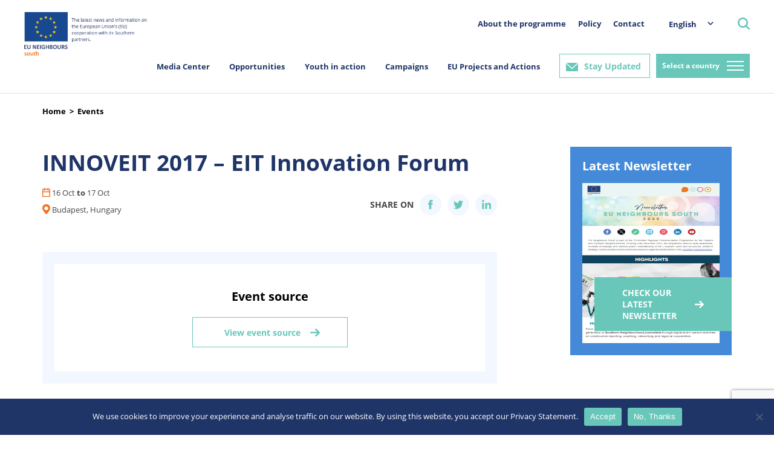

--- FILE ---
content_type: text/html; charset=utf-8
request_url: https://www.google.com/recaptcha/api2/anchor?ar=1&k=6LeboFokAAAAACFdO0vg916aqLE_WNzW7Tw_2qfq&co=aHR0cHM6Ly9zb3V0aC5ldW5laWdoYm91cnMuZXU6NDQz&hl=en&v=N67nZn4AqZkNcbeMu4prBgzg&size=invisible&anchor-ms=20000&execute-ms=30000&cb=iv5d538e778x
body_size: 48713
content:
<!DOCTYPE HTML><html dir="ltr" lang="en"><head><meta http-equiv="Content-Type" content="text/html; charset=UTF-8">
<meta http-equiv="X-UA-Compatible" content="IE=edge">
<title>reCAPTCHA</title>
<style type="text/css">
/* cyrillic-ext */
@font-face {
  font-family: 'Roboto';
  font-style: normal;
  font-weight: 400;
  font-stretch: 100%;
  src: url(//fonts.gstatic.com/s/roboto/v48/KFO7CnqEu92Fr1ME7kSn66aGLdTylUAMa3GUBHMdazTgWw.woff2) format('woff2');
  unicode-range: U+0460-052F, U+1C80-1C8A, U+20B4, U+2DE0-2DFF, U+A640-A69F, U+FE2E-FE2F;
}
/* cyrillic */
@font-face {
  font-family: 'Roboto';
  font-style: normal;
  font-weight: 400;
  font-stretch: 100%;
  src: url(//fonts.gstatic.com/s/roboto/v48/KFO7CnqEu92Fr1ME7kSn66aGLdTylUAMa3iUBHMdazTgWw.woff2) format('woff2');
  unicode-range: U+0301, U+0400-045F, U+0490-0491, U+04B0-04B1, U+2116;
}
/* greek-ext */
@font-face {
  font-family: 'Roboto';
  font-style: normal;
  font-weight: 400;
  font-stretch: 100%;
  src: url(//fonts.gstatic.com/s/roboto/v48/KFO7CnqEu92Fr1ME7kSn66aGLdTylUAMa3CUBHMdazTgWw.woff2) format('woff2');
  unicode-range: U+1F00-1FFF;
}
/* greek */
@font-face {
  font-family: 'Roboto';
  font-style: normal;
  font-weight: 400;
  font-stretch: 100%;
  src: url(//fonts.gstatic.com/s/roboto/v48/KFO7CnqEu92Fr1ME7kSn66aGLdTylUAMa3-UBHMdazTgWw.woff2) format('woff2');
  unicode-range: U+0370-0377, U+037A-037F, U+0384-038A, U+038C, U+038E-03A1, U+03A3-03FF;
}
/* math */
@font-face {
  font-family: 'Roboto';
  font-style: normal;
  font-weight: 400;
  font-stretch: 100%;
  src: url(//fonts.gstatic.com/s/roboto/v48/KFO7CnqEu92Fr1ME7kSn66aGLdTylUAMawCUBHMdazTgWw.woff2) format('woff2');
  unicode-range: U+0302-0303, U+0305, U+0307-0308, U+0310, U+0312, U+0315, U+031A, U+0326-0327, U+032C, U+032F-0330, U+0332-0333, U+0338, U+033A, U+0346, U+034D, U+0391-03A1, U+03A3-03A9, U+03B1-03C9, U+03D1, U+03D5-03D6, U+03F0-03F1, U+03F4-03F5, U+2016-2017, U+2034-2038, U+203C, U+2040, U+2043, U+2047, U+2050, U+2057, U+205F, U+2070-2071, U+2074-208E, U+2090-209C, U+20D0-20DC, U+20E1, U+20E5-20EF, U+2100-2112, U+2114-2115, U+2117-2121, U+2123-214F, U+2190, U+2192, U+2194-21AE, U+21B0-21E5, U+21F1-21F2, U+21F4-2211, U+2213-2214, U+2216-22FF, U+2308-230B, U+2310, U+2319, U+231C-2321, U+2336-237A, U+237C, U+2395, U+239B-23B7, U+23D0, U+23DC-23E1, U+2474-2475, U+25AF, U+25B3, U+25B7, U+25BD, U+25C1, U+25CA, U+25CC, U+25FB, U+266D-266F, U+27C0-27FF, U+2900-2AFF, U+2B0E-2B11, U+2B30-2B4C, U+2BFE, U+3030, U+FF5B, U+FF5D, U+1D400-1D7FF, U+1EE00-1EEFF;
}
/* symbols */
@font-face {
  font-family: 'Roboto';
  font-style: normal;
  font-weight: 400;
  font-stretch: 100%;
  src: url(//fonts.gstatic.com/s/roboto/v48/KFO7CnqEu92Fr1ME7kSn66aGLdTylUAMaxKUBHMdazTgWw.woff2) format('woff2');
  unicode-range: U+0001-000C, U+000E-001F, U+007F-009F, U+20DD-20E0, U+20E2-20E4, U+2150-218F, U+2190, U+2192, U+2194-2199, U+21AF, U+21E6-21F0, U+21F3, U+2218-2219, U+2299, U+22C4-22C6, U+2300-243F, U+2440-244A, U+2460-24FF, U+25A0-27BF, U+2800-28FF, U+2921-2922, U+2981, U+29BF, U+29EB, U+2B00-2BFF, U+4DC0-4DFF, U+FFF9-FFFB, U+10140-1018E, U+10190-1019C, U+101A0, U+101D0-101FD, U+102E0-102FB, U+10E60-10E7E, U+1D2C0-1D2D3, U+1D2E0-1D37F, U+1F000-1F0FF, U+1F100-1F1AD, U+1F1E6-1F1FF, U+1F30D-1F30F, U+1F315, U+1F31C, U+1F31E, U+1F320-1F32C, U+1F336, U+1F378, U+1F37D, U+1F382, U+1F393-1F39F, U+1F3A7-1F3A8, U+1F3AC-1F3AF, U+1F3C2, U+1F3C4-1F3C6, U+1F3CA-1F3CE, U+1F3D4-1F3E0, U+1F3ED, U+1F3F1-1F3F3, U+1F3F5-1F3F7, U+1F408, U+1F415, U+1F41F, U+1F426, U+1F43F, U+1F441-1F442, U+1F444, U+1F446-1F449, U+1F44C-1F44E, U+1F453, U+1F46A, U+1F47D, U+1F4A3, U+1F4B0, U+1F4B3, U+1F4B9, U+1F4BB, U+1F4BF, U+1F4C8-1F4CB, U+1F4D6, U+1F4DA, U+1F4DF, U+1F4E3-1F4E6, U+1F4EA-1F4ED, U+1F4F7, U+1F4F9-1F4FB, U+1F4FD-1F4FE, U+1F503, U+1F507-1F50B, U+1F50D, U+1F512-1F513, U+1F53E-1F54A, U+1F54F-1F5FA, U+1F610, U+1F650-1F67F, U+1F687, U+1F68D, U+1F691, U+1F694, U+1F698, U+1F6AD, U+1F6B2, U+1F6B9-1F6BA, U+1F6BC, U+1F6C6-1F6CF, U+1F6D3-1F6D7, U+1F6E0-1F6EA, U+1F6F0-1F6F3, U+1F6F7-1F6FC, U+1F700-1F7FF, U+1F800-1F80B, U+1F810-1F847, U+1F850-1F859, U+1F860-1F887, U+1F890-1F8AD, U+1F8B0-1F8BB, U+1F8C0-1F8C1, U+1F900-1F90B, U+1F93B, U+1F946, U+1F984, U+1F996, U+1F9E9, U+1FA00-1FA6F, U+1FA70-1FA7C, U+1FA80-1FA89, U+1FA8F-1FAC6, U+1FACE-1FADC, U+1FADF-1FAE9, U+1FAF0-1FAF8, U+1FB00-1FBFF;
}
/* vietnamese */
@font-face {
  font-family: 'Roboto';
  font-style: normal;
  font-weight: 400;
  font-stretch: 100%;
  src: url(//fonts.gstatic.com/s/roboto/v48/KFO7CnqEu92Fr1ME7kSn66aGLdTylUAMa3OUBHMdazTgWw.woff2) format('woff2');
  unicode-range: U+0102-0103, U+0110-0111, U+0128-0129, U+0168-0169, U+01A0-01A1, U+01AF-01B0, U+0300-0301, U+0303-0304, U+0308-0309, U+0323, U+0329, U+1EA0-1EF9, U+20AB;
}
/* latin-ext */
@font-face {
  font-family: 'Roboto';
  font-style: normal;
  font-weight: 400;
  font-stretch: 100%;
  src: url(//fonts.gstatic.com/s/roboto/v48/KFO7CnqEu92Fr1ME7kSn66aGLdTylUAMa3KUBHMdazTgWw.woff2) format('woff2');
  unicode-range: U+0100-02BA, U+02BD-02C5, U+02C7-02CC, U+02CE-02D7, U+02DD-02FF, U+0304, U+0308, U+0329, U+1D00-1DBF, U+1E00-1E9F, U+1EF2-1EFF, U+2020, U+20A0-20AB, U+20AD-20C0, U+2113, U+2C60-2C7F, U+A720-A7FF;
}
/* latin */
@font-face {
  font-family: 'Roboto';
  font-style: normal;
  font-weight: 400;
  font-stretch: 100%;
  src: url(//fonts.gstatic.com/s/roboto/v48/KFO7CnqEu92Fr1ME7kSn66aGLdTylUAMa3yUBHMdazQ.woff2) format('woff2');
  unicode-range: U+0000-00FF, U+0131, U+0152-0153, U+02BB-02BC, U+02C6, U+02DA, U+02DC, U+0304, U+0308, U+0329, U+2000-206F, U+20AC, U+2122, U+2191, U+2193, U+2212, U+2215, U+FEFF, U+FFFD;
}
/* cyrillic-ext */
@font-face {
  font-family: 'Roboto';
  font-style: normal;
  font-weight: 500;
  font-stretch: 100%;
  src: url(//fonts.gstatic.com/s/roboto/v48/KFO7CnqEu92Fr1ME7kSn66aGLdTylUAMa3GUBHMdazTgWw.woff2) format('woff2');
  unicode-range: U+0460-052F, U+1C80-1C8A, U+20B4, U+2DE0-2DFF, U+A640-A69F, U+FE2E-FE2F;
}
/* cyrillic */
@font-face {
  font-family: 'Roboto';
  font-style: normal;
  font-weight: 500;
  font-stretch: 100%;
  src: url(//fonts.gstatic.com/s/roboto/v48/KFO7CnqEu92Fr1ME7kSn66aGLdTylUAMa3iUBHMdazTgWw.woff2) format('woff2');
  unicode-range: U+0301, U+0400-045F, U+0490-0491, U+04B0-04B1, U+2116;
}
/* greek-ext */
@font-face {
  font-family: 'Roboto';
  font-style: normal;
  font-weight: 500;
  font-stretch: 100%;
  src: url(//fonts.gstatic.com/s/roboto/v48/KFO7CnqEu92Fr1ME7kSn66aGLdTylUAMa3CUBHMdazTgWw.woff2) format('woff2');
  unicode-range: U+1F00-1FFF;
}
/* greek */
@font-face {
  font-family: 'Roboto';
  font-style: normal;
  font-weight: 500;
  font-stretch: 100%;
  src: url(//fonts.gstatic.com/s/roboto/v48/KFO7CnqEu92Fr1ME7kSn66aGLdTylUAMa3-UBHMdazTgWw.woff2) format('woff2');
  unicode-range: U+0370-0377, U+037A-037F, U+0384-038A, U+038C, U+038E-03A1, U+03A3-03FF;
}
/* math */
@font-face {
  font-family: 'Roboto';
  font-style: normal;
  font-weight: 500;
  font-stretch: 100%;
  src: url(//fonts.gstatic.com/s/roboto/v48/KFO7CnqEu92Fr1ME7kSn66aGLdTylUAMawCUBHMdazTgWw.woff2) format('woff2');
  unicode-range: U+0302-0303, U+0305, U+0307-0308, U+0310, U+0312, U+0315, U+031A, U+0326-0327, U+032C, U+032F-0330, U+0332-0333, U+0338, U+033A, U+0346, U+034D, U+0391-03A1, U+03A3-03A9, U+03B1-03C9, U+03D1, U+03D5-03D6, U+03F0-03F1, U+03F4-03F5, U+2016-2017, U+2034-2038, U+203C, U+2040, U+2043, U+2047, U+2050, U+2057, U+205F, U+2070-2071, U+2074-208E, U+2090-209C, U+20D0-20DC, U+20E1, U+20E5-20EF, U+2100-2112, U+2114-2115, U+2117-2121, U+2123-214F, U+2190, U+2192, U+2194-21AE, U+21B0-21E5, U+21F1-21F2, U+21F4-2211, U+2213-2214, U+2216-22FF, U+2308-230B, U+2310, U+2319, U+231C-2321, U+2336-237A, U+237C, U+2395, U+239B-23B7, U+23D0, U+23DC-23E1, U+2474-2475, U+25AF, U+25B3, U+25B7, U+25BD, U+25C1, U+25CA, U+25CC, U+25FB, U+266D-266F, U+27C0-27FF, U+2900-2AFF, U+2B0E-2B11, U+2B30-2B4C, U+2BFE, U+3030, U+FF5B, U+FF5D, U+1D400-1D7FF, U+1EE00-1EEFF;
}
/* symbols */
@font-face {
  font-family: 'Roboto';
  font-style: normal;
  font-weight: 500;
  font-stretch: 100%;
  src: url(//fonts.gstatic.com/s/roboto/v48/KFO7CnqEu92Fr1ME7kSn66aGLdTylUAMaxKUBHMdazTgWw.woff2) format('woff2');
  unicode-range: U+0001-000C, U+000E-001F, U+007F-009F, U+20DD-20E0, U+20E2-20E4, U+2150-218F, U+2190, U+2192, U+2194-2199, U+21AF, U+21E6-21F0, U+21F3, U+2218-2219, U+2299, U+22C4-22C6, U+2300-243F, U+2440-244A, U+2460-24FF, U+25A0-27BF, U+2800-28FF, U+2921-2922, U+2981, U+29BF, U+29EB, U+2B00-2BFF, U+4DC0-4DFF, U+FFF9-FFFB, U+10140-1018E, U+10190-1019C, U+101A0, U+101D0-101FD, U+102E0-102FB, U+10E60-10E7E, U+1D2C0-1D2D3, U+1D2E0-1D37F, U+1F000-1F0FF, U+1F100-1F1AD, U+1F1E6-1F1FF, U+1F30D-1F30F, U+1F315, U+1F31C, U+1F31E, U+1F320-1F32C, U+1F336, U+1F378, U+1F37D, U+1F382, U+1F393-1F39F, U+1F3A7-1F3A8, U+1F3AC-1F3AF, U+1F3C2, U+1F3C4-1F3C6, U+1F3CA-1F3CE, U+1F3D4-1F3E0, U+1F3ED, U+1F3F1-1F3F3, U+1F3F5-1F3F7, U+1F408, U+1F415, U+1F41F, U+1F426, U+1F43F, U+1F441-1F442, U+1F444, U+1F446-1F449, U+1F44C-1F44E, U+1F453, U+1F46A, U+1F47D, U+1F4A3, U+1F4B0, U+1F4B3, U+1F4B9, U+1F4BB, U+1F4BF, U+1F4C8-1F4CB, U+1F4D6, U+1F4DA, U+1F4DF, U+1F4E3-1F4E6, U+1F4EA-1F4ED, U+1F4F7, U+1F4F9-1F4FB, U+1F4FD-1F4FE, U+1F503, U+1F507-1F50B, U+1F50D, U+1F512-1F513, U+1F53E-1F54A, U+1F54F-1F5FA, U+1F610, U+1F650-1F67F, U+1F687, U+1F68D, U+1F691, U+1F694, U+1F698, U+1F6AD, U+1F6B2, U+1F6B9-1F6BA, U+1F6BC, U+1F6C6-1F6CF, U+1F6D3-1F6D7, U+1F6E0-1F6EA, U+1F6F0-1F6F3, U+1F6F7-1F6FC, U+1F700-1F7FF, U+1F800-1F80B, U+1F810-1F847, U+1F850-1F859, U+1F860-1F887, U+1F890-1F8AD, U+1F8B0-1F8BB, U+1F8C0-1F8C1, U+1F900-1F90B, U+1F93B, U+1F946, U+1F984, U+1F996, U+1F9E9, U+1FA00-1FA6F, U+1FA70-1FA7C, U+1FA80-1FA89, U+1FA8F-1FAC6, U+1FACE-1FADC, U+1FADF-1FAE9, U+1FAF0-1FAF8, U+1FB00-1FBFF;
}
/* vietnamese */
@font-face {
  font-family: 'Roboto';
  font-style: normal;
  font-weight: 500;
  font-stretch: 100%;
  src: url(//fonts.gstatic.com/s/roboto/v48/KFO7CnqEu92Fr1ME7kSn66aGLdTylUAMa3OUBHMdazTgWw.woff2) format('woff2');
  unicode-range: U+0102-0103, U+0110-0111, U+0128-0129, U+0168-0169, U+01A0-01A1, U+01AF-01B0, U+0300-0301, U+0303-0304, U+0308-0309, U+0323, U+0329, U+1EA0-1EF9, U+20AB;
}
/* latin-ext */
@font-face {
  font-family: 'Roboto';
  font-style: normal;
  font-weight: 500;
  font-stretch: 100%;
  src: url(//fonts.gstatic.com/s/roboto/v48/KFO7CnqEu92Fr1ME7kSn66aGLdTylUAMa3KUBHMdazTgWw.woff2) format('woff2');
  unicode-range: U+0100-02BA, U+02BD-02C5, U+02C7-02CC, U+02CE-02D7, U+02DD-02FF, U+0304, U+0308, U+0329, U+1D00-1DBF, U+1E00-1E9F, U+1EF2-1EFF, U+2020, U+20A0-20AB, U+20AD-20C0, U+2113, U+2C60-2C7F, U+A720-A7FF;
}
/* latin */
@font-face {
  font-family: 'Roboto';
  font-style: normal;
  font-weight: 500;
  font-stretch: 100%;
  src: url(//fonts.gstatic.com/s/roboto/v48/KFO7CnqEu92Fr1ME7kSn66aGLdTylUAMa3yUBHMdazQ.woff2) format('woff2');
  unicode-range: U+0000-00FF, U+0131, U+0152-0153, U+02BB-02BC, U+02C6, U+02DA, U+02DC, U+0304, U+0308, U+0329, U+2000-206F, U+20AC, U+2122, U+2191, U+2193, U+2212, U+2215, U+FEFF, U+FFFD;
}
/* cyrillic-ext */
@font-face {
  font-family: 'Roboto';
  font-style: normal;
  font-weight: 900;
  font-stretch: 100%;
  src: url(//fonts.gstatic.com/s/roboto/v48/KFO7CnqEu92Fr1ME7kSn66aGLdTylUAMa3GUBHMdazTgWw.woff2) format('woff2');
  unicode-range: U+0460-052F, U+1C80-1C8A, U+20B4, U+2DE0-2DFF, U+A640-A69F, U+FE2E-FE2F;
}
/* cyrillic */
@font-face {
  font-family: 'Roboto';
  font-style: normal;
  font-weight: 900;
  font-stretch: 100%;
  src: url(//fonts.gstatic.com/s/roboto/v48/KFO7CnqEu92Fr1ME7kSn66aGLdTylUAMa3iUBHMdazTgWw.woff2) format('woff2');
  unicode-range: U+0301, U+0400-045F, U+0490-0491, U+04B0-04B1, U+2116;
}
/* greek-ext */
@font-face {
  font-family: 'Roboto';
  font-style: normal;
  font-weight: 900;
  font-stretch: 100%;
  src: url(//fonts.gstatic.com/s/roboto/v48/KFO7CnqEu92Fr1ME7kSn66aGLdTylUAMa3CUBHMdazTgWw.woff2) format('woff2');
  unicode-range: U+1F00-1FFF;
}
/* greek */
@font-face {
  font-family: 'Roboto';
  font-style: normal;
  font-weight: 900;
  font-stretch: 100%;
  src: url(//fonts.gstatic.com/s/roboto/v48/KFO7CnqEu92Fr1ME7kSn66aGLdTylUAMa3-UBHMdazTgWw.woff2) format('woff2');
  unicode-range: U+0370-0377, U+037A-037F, U+0384-038A, U+038C, U+038E-03A1, U+03A3-03FF;
}
/* math */
@font-face {
  font-family: 'Roboto';
  font-style: normal;
  font-weight: 900;
  font-stretch: 100%;
  src: url(//fonts.gstatic.com/s/roboto/v48/KFO7CnqEu92Fr1ME7kSn66aGLdTylUAMawCUBHMdazTgWw.woff2) format('woff2');
  unicode-range: U+0302-0303, U+0305, U+0307-0308, U+0310, U+0312, U+0315, U+031A, U+0326-0327, U+032C, U+032F-0330, U+0332-0333, U+0338, U+033A, U+0346, U+034D, U+0391-03A1, U+03A3-03A9, U+03B1-03C9, U+03D1, U+03D5-03D6, U+03F0-03F1, U+03F4-03F5, U+2016-2017, U+2034-2038, U+203C, U+2040, U+2043, U+2047, U+2050, U+2057, U+205F, U+2070-2071, U+2074-208E, U+2090-209C, U+20D0-20DC, U+20E1, U+20E5-20EF, U+2100-2112, U+2114-2115, U+2117-2121, U+2123-214F, U+2190, U+2192, U+2194-21AE, U+21B0-21E5, U+21F1-21F2, U+21F4-2211, U+2213-2214, U+2216-22FF, U+2308-230B, U+2310, U+2319, U+231C-2321, U+2336-237A, U+237C, U+2395, U+239B-23B7, U+23D0, U+23DC-23E1, U+2474-2475, U+25AF, U+25B3, U+25B7, U+25BD, U+25C1, U+25CA, U+25CC, U+25FB, U+266D-266F, U+27C0-27FF, U+2900-2AFF, U+2B0E-2B11, U+2B30-2B4C, U+2BFE, U+3030, U+FF5B, U+FF5D, U+1D400-1D7FF, U+1EE00-1EEFF;
}
/* symbols */
@font-face {
  font-family: 'Roboto';
  font-style: normal;
  font-weight: 900;
  font-stretch: 100%;
  src: url(//fonts.gstatic.com/s/roboto/v48/KFO7CnqEu92Fr1ME7kSn66aGLdTylUAMaxKUBHMdazTgWw.woff2) format('woff2');
  unicode-range: U+0001-000C, U+000E-001F, U+007F-009F, U+20DD-20E0, U+20E2-20E4, U+2150-218F, U+2190, U+2192, U+2194-2199, U+21AF, U+21E6-21F0, U+21F3, U+2218-2219, U+2299, U+22C4-22C6, U+2300-243F, U+2440-244A, U+2460-24FF, U+25A0-27BF, U+2800-28FF, U+2921-2922, U+2981, U+29BF, U+29EB, U+2B00-2BFF, U+4DC0-4DFF, U+FFF9-FFFB, U+10140-1018E, U+10190-1019C, U+101A0, U+101D0-101FD, U+102E0-102FB, U+10E60-10E7E, U+1D2C0-1D2D3, U+1D2E0-1D37F, U+1F000-1F0FF, U+1F100-1F1AD, U+1F1E6-1F1FF, U+1F30D-1F30F, U+1F315, U+1F31C, U+1F31E, U+1F320-1F32C, U+1F336, U+1F378, U+1F37D, U+1F382, U+1F393-1F39F, U+1F3A7-1F3A8, U+1F3AC-1F3AF, U+1F3C2, U+1F3C4-1F3C6, U+1F3CA-1F3CE, U+1F3D4-1F3E0, U+1F3ED, U+1F3F1-1F3F3, U+1F3F5-1F3F7, U+1F408, U+1F415, U+1F41F, U+1F426, U+1F43F, U+1F441-1F442, U+1F444, U+1F446-1F449, U+1F44C-1F44E, U+1F453, U+1F46A, U+1F47D, U+1F4A3, U+1F4B0, U+1F4B3, U+1F4B9, U+1F4BB, U+1F4BF, U+1F4C8-1F4CB, U+1F4D6, U+1F4DA, U+1F4DF, U+1F4E3-1F4E6, U+1F4EA-1F4ED, U+1F4F7, U+1F4F9-1F4FB, U+1F4FD-1F4FE, U+1F503, U+1F507-1F50B, U+1F50D, U+1F512-1F513, U+1F53E-1F54A, U+1F54F-1F5FA, U+1F610, U+1F650-1F67F, U+1F687, U+1F68D, U+1F691, U+1F694, U+1F698, U+1F6AD, U+1F6B2, U+1F6B9-1F6BA, U+1F6BC, U+1F6C6-1F6CF, U+1F6D3-1F6D7, U+1F6E0-1F6EA, U+1F6F0-1F6F3, U+1F6F7-1F6FC, U+1F700-1F7FF, U+1F800-1F80B, U+1F810-1F847, U+1F850-1F859, U+1F860-1F887, U+1F890-1F8AD, U+1F8B0-1F8BB, U+1F8C0-1F8C1, U+1F900-1F90B, U+1F93B, U+1F946, U+1F984, U+1F996, U+1F9E9, U+1FA00-1FA6F, U+1FA70-1FA7C, U+1FA80-1FA89, U+1FA8F-1FAC6, U+1FACE-1FADC, U+1FADF-1FAE9, U+1FAF0-1FAF8, U+1FB00-1FBFF;
}
/* vietnamese */
@font-face {
  font-family: 'Roboto';
  font-style: normal;
  font-weight: 900;
  font-stretch: 100%;
  src: url(//fonts.gstatic.com/s/roboto/v48/KFO7CnqEu92Fr1ME7kSn66aGLdTylUAMa3OUBHMdazTgWw.woff2) format('woff2');
  unicode-range: U+0102-0103, U+0110-0111, U+0128-0129, U+0168-0169, U+01A0-01A1, U+01AF-01B0, U+0300-0301, U+0303-0304, U+0308-0309, U+0323, U+0329, U+1EA0-1EF9, U+20AB;
}
/* latin-ext */
@font-face {
  font-family: 'Roboto';
  font-style: normal;
  font-weight: 900;
  font-stretch: 100%;
  src: url(//fonts.gstatic.com/s/roboto/v48/KFO7CnqEu92Fr1ME7kSn66aGLdTylUAMa3KUBHMdazTgWw.woff2) format('woff2');
  unicode-range: U+0100-02BA, U+02BD-02C5, U+02C7-02CC, U+02CE-02D7, U+02DD-02FF, U+0304, U+0308, U+0329, U+1D00-1DBF, U+1E00-1E9F, U+1EF2-1EFF, U+2020, U+20A0-20AB, U+20AD-20C0, U+2113, U+2C60-2C7F, U+A720-A7FF;
}
/* latin */
@font-face {
  font-family: 'Roboto';
  font-style: normal;
  font-weight: 900;
  font-stretch: 100%;
  src: url(//fonts.gstatic.com/s/roboto/v48/KFO7CnqEu92Fr1ME7kSn66aGLdTylUAMa3yUBHMdazQ.woff2) format('woff2');
  unicode-range: U+0000-00FF, U+0131, U+0152-0153, U+02BB-02BC, U+02C6, U+02DA, U+02DC, U+0304, U+0308, U+0329, U+2000-206F, U+20AC, U+2122, U+2191, U+2193, U+2212, U+2215, U+FEFF, U+FFFD;
}

</style>
<link rel="stylesheet" type="text/css" href="https://www.gstatic.com/recaptcha/releases/N67nZn4AqZkNcbeMu4prBgzg/styles__ltr.css">
<script nonce="Z3vXw4e8W1Y0MLTdUSFrZg" type="text/javascript">window['__recaptcha_api'] = 'https://www.google.com/recaptcha/api2/';</script>
<script type="text/javascript" src="https://www.gstatic.com/recaptcha/releases/N67nZn4AqZkNcbeMu4prBgzg/recaptcha__en.js" nonce="Z3vXw4e8W1Y0MLTdUSFrZg">
      
    </script></head>
<body><div id="rc-anchor-alert" class="rc-anchor-alert"></div>
<input type="hidden" id="recaptcha-token" value="[base64]">
<script type="text/javascript" nonce="Z3vXw4e8W1Y0MLTdUSFrZg">
      recaptcha.anchor.Main.init("[\x22ainput\x22,[\x22bgdata\x22,\x22\x22,\[base64]/[base64]/[base64]/ZyhXLGgpOnEoW04sMjEsbF0sVywwKSxoKSxmYWxzZSxmYWxzZSl9Y2F0Y2goayl7RygzNTgsVyk/[base64]/[base64]/[base64]/[base64]/[base64]/[base64]/[base64]/bmV3IEJbT10oRFswXSk6dz09Mj9uZXcgQltPXShEWzBdLERbMV0pOnc9PTM/bmV3IEJbT10oRFswXSxEWzFdLERbMl0pOnc9PTQ/[base64]/[base64]/[base64]/[base64]/[base64]\\u003d\x22,\[base64]\\u003d\\u003d\x22,\x22w6M1VkzCucKawrTClcOxwo4ZJsOnw6bDqXkAwq/DpsOmwpzDmkgaAcKMwooCNwVJBcOWw7vDjsKGwr16ViJNw6EFw4XCrgHCnRFZVcOzw6PCgDLCjsKbb8OkfcO9woRcwq5vLAUew5DCvUHCrMOQFcOVw7Vww7tJCcOCwqpuwqTDmhV2LhY/fnZIw4JVYsK+w7B7w6nDrsOWw6oJw5TDnmTClsKOwrTDsSTDmCMXw6skJlHDsUxxw7nDtkPCuQHCqMOPwqXCh8KMAMK/wohVwpYRd2V7cWNaw4Fiw7PDilfDrcOhwpbCsMKGwqDDiMKVU0dCGxsaNUhdOX3DlMKqwr0Rw41dPsKna8O2w7PCr8OwIcOHwq/CgUseBcOIKVXCkVAew7jDuwjCiXctQsOGw4sSw7/Cq3d9OznDosK2w4cqHsKCw7TDhcO5SMOowossYRnCk3LDmRJQw6DCslVzT8KdFnLDjR9Lw5lRasKzAMKAKcKBVG4cwr4Owo1vw6Urw6B1w5HDhic5e1YrIsKrw4FMKsOwwq/DmcOgHcK6w6TDv3B9OcOyYMKwUWDCgR16wpRNw5DCr3pfbDVSw4LCilQ8wr5/DcOfKcOuGzgBDj56wrTCmX5nwr3ChGPCq2XDmcK4TXnCi3tGE8O3w79uw54IOsOhH0MGVsO7UcKWw7xfw6khJgRsdcOlw6vChsO/P8KXBTHCusKzLsKSwo3DpsOQw5gIw5LDt8O4wrpCKx4hwr3DvMODXXzDhcOYXcOjwpk6QMOlbHdJbzzDhcKrW8KswpPCgMOabWHCkSnDmHfCtzJRUcOQB8ONwoLDn8O7wotAwrpMRkx+OMO1woMBGcOGVRPCi8KUWlLDmDwzRGhvAUzCsMKuwpo/BSzCh8KSc3zDuh/CkMKpw41lIsOcwrDCg8KDUcOTBVXDs8KSwoMEwrzCh8KNw5rDsnbCgl4jw70Vwo4fw7HCm8KRwpXDr8OZRsKeGsOsw7trwoDDrsKmwrRQw7zCrB1QIsKXLMOudVnCk8KSD3LCrcO6w5ckw51Tw5M4FMONdMKew64Ew4vCgVPDlMK3wpvCq8ORCzgRw4wQUsK/TsKPUMKJUMO6fxjCgwMVwpbDqMOZwrzCqWJ4R8KGaVg7VcObw75zwrpSK07DpRpDw6pXw7fCisKew78YE8OAwqrCs8OvJG7ClcK/[base64]/Dh8KKbHBvOScVwpd1MjRxCsK7wqBkUCluw48Mw5XDulPDpHlPwrxnRwLCn8KFwpkZKMOZwr8DwpbDiHfCkzxkE17ClMOqI8OsBG3DgGvDngsew5nCoWZDBcKnwr1DfDzDqMOGw57DpcOKw7DCnMOMZcO1OsKFe8K4R8ONwrJ/QMKKLy0Ww6zDuyXDgMKhc8Ojw4AmVMOQacOcw5lHw500wp/Cs8KFfXrCuCDCpx0+wpzComPChsOXU8Oqwp49SMKSJAZpw4oiTMKdGg0YelxzwoXCh8KWw5HDtUYAcsKwwopLFGTDvS4jCsKfRsKmwpBewptpw4d5wpHDhMK/IcOxf8KRwqrDnEbChz5jwpfCjsKQLcO6GcORZcOtU8OUBsKeWMOyAi5SUsOGHwVNOk0wwos/MMKGw5/Ch8K/w4HClWDDn2/DgMKpR8Oba2VXw5QaFTkpGMKqw4xWFcOiw7HDrsOSOAV8Q8KQwpjDoFUuw5rDgyLCk3B5w6dLOng7w6HDmTZZfmDDrhdDw7TDtizDklFQwq9gJ8KKw6LDvSbCkMONw7Q7w6/CsQwZw5NCe8OKI8KSfMKCBXjDhFQBEXYGQsODCiNuwqvCr2XDmMKdw7bCpMKBWj0Lw5ECw49Wf2Apw4jDjirCjsKnM0zClhzCklnCtsKBGksFCWpZwqfDhsOwZMKdwo/DisKaNMKqeMOfaDLCrMKJHAvCpMOoFV11wrc/[base64]/Cvg02dcOTwplRb8KXwo8tfkl8w60/woQ3wpbDm8KKw57DvUlSw7Jdw4TDvgsdXcO1wqlVZMKZF2TCnj7DhGoYXsKBa0HCtydCJsKfPcKtw43CjxrDjkArwpQiwqx8w49Hw47DisOGw4HDlcKTczHDoQwQXXhhATQXwrBqwqMXwrtzw7lUHgjCkA7Cv8KBwqElw49Xw6XCvmAxw6bCpQfDhcK8w7nCkn/DjyjChcOyMARBAMOpw5pVwqfCk8OGwr0Lw7xmw4EnbsO/wpXDnsKqL1bCpcOFwpBow6bDuT4iw7TDucKHDnEVZDnCmBZcZsO2dWzDkMKfworCpgPCvcOgw5DCp8K+wrQCTsKhTcKgLcOswojDmm5EwrRZwr/CqUk3LMKLM8KSIjfCuEASOcKewr3DicO7DDYBI0PCiVrCoHjCn0k5O8OkVcO6WUrCjFHDjxrDp1DDvcOBc8OfwozCvcOcwqtxYwHDkMOGF8OywrzCpsO1GsKcRSR1TlLCocORT8KsN3Q8wq9kw7nDqGk/wo/[base64]/CusKQw4bDl8Kowqc5DxXCkRUzOB3CrMKxOl7Cm0rCr8OCwrTCsGUWWxVQw4DDgXrCtBZkd3tWw5jCtDlpVnpDM8KFcMOvFwTDnMKmZcOlw7ELTUZBwozCgcO1IsK5BANNMMOcw67CjzTCg1J/[base64]/DlcKBwpxSeFh9wr3DoGDDtg4udMKew61owq1FbsKQXsK6wrHDiVJnLGMNDmjDngPCoEjCn8KewpzCh8ONRsOtK34XwqXCmRR1KMK8w4LDlW4uLxjCpxZiwotIJMKNJQnDmcO4LcK+Nzt9MFcWJsOxAhDClcO6w4sXE3Qgw4/DuRNcwoHCt8OkQmVJXEdSwpB1wrDCjMKew4LCrATDpMOhEsONwr3CrgnDn1rDhxpsTsO3aS3DmsK4TsOFwpJ3wqHCiyTDiMKTwp1nw6FPwqDCgXtLSMK9P04nwrQPw7wewr/DqVQkdsOCw4dMwqjDgMO2w5jClHAmAW/DtMKLwoEhw6nCriF4esO9A8KAwoZYw4tfPVDDp8OiwrPDgD1Ew5nCn0wqw4vDtHIhwqrDpUxUwpJtDW/[base64]/ezDDhDnDjcKuesK/w4bCj8K9TA/CnsKwWBLDscKIDhELKsKNSMO6wo3DuATDgMKVw7vDl8O8wonDsVdLKlMCwoogZhzDosKZw4Qbw5Ulw448wpDDq8K5CHEgwqRRw6jCqiLDpsKAK8KtJsO/wqHDmMKqNwMwwpEeGXgBUsOUw53CnxbCjMK2w7MgVcKtDzYRw63DkFjDijDChGTCoMK7wr5VU8OCwojCv8Kza8Kuwp1Cw47CkH/DucOqX8KpwpACwrdveWUWwrjCp8OZZk5swqRLw5HCunZlw54mMBEcw7Qsw7XDvMOfI2QWbTbDm8O/wqVxZMKkwoLDvcOXHMOgY8KULcOrDxbCl8OowqTDo8OedA0wSwzCty1/[base64]/[base64]/[base64]/T8Ouw6Igwr8WIcK0w5/[base64]/[base64]/DQvDrsOKwroka8KbwpDDl8OgwoHCmMOgwpDDlmrCo0PDqMOgT1/Cq8OeaxzDpMOPwq/[base64]/Cj1/DsMKdT8Kuw4l1wrJgw6nChAItw6rDjAXCm8ONw6Zva3dLwpHDv1tywptIY8O8w6HCnmlGw4LDr8KOPMOwByHCpy7DtHIuwokvwqgdW8KGVW5aw7/[base64]/ClE9Bw5DDo2NrwpLCiT3DvlXCkcKSAsKpJcK8ZcKHw6I0wpnDk1HCscOxw6JTw4EENhYFwqtEJlR3w74gwpIRwq8gw5/Ck8OydMOZwpLDuMKwLcOkB2V5IsKUCTvDsXbDhhnCgcOLIMOGCcOZwrlPwrHDtUXCoMOzwpnDpMOhYxphwow+wq3DmsKlw6ABMUglH8KlRhLCtcOUQFDDosKFScK7S3/[base64]/CtsKqYmbDrcOEwpENw5bDnsKyw4JRZi4Vw6fCoy16w4hrUjw3w5nCpcKGw4DDpcKNwqAXw4HCqWwUw6HCisKQTsOXw7ROZsOGCg/[base64]/AB4mwo3CpzDDm1rCn8OxwoPCnWREwqVAwpDCucO7HcKneMOTVV5LHCMAL8KEwrk2w48oY2MfSMOyDXFQAR3CpxthTcOkCBY/QsKCN3XCuVLCoH4lw6RKw7jCo8Ohw79twq/DjR5JCj9mw4zCoMOWw4fDu2bDlRrDusOWwoV9wrvCojpDwoPCiCHDq8O5w4fDgx9bw4Qaw7x+w4bCgnXDsCzDs2rDs8OYNy7CtMKSwqnDsgYywrAXfMKyw41vfMKEVsOPwr7ChcOSFzzDjcKMw6tOwrROwoTCkGhjW33DkMO6w5/CsC9HccKTwpPCncKTSzHDnsONwqBPDcO+woQQLMKswooRFsKCCkDCpMKyDMO/R27Dq05gwq8LQmLCmsKHwonDkcO6wpLDjcOBeE8twqDDl8KuwrsbTH/DlMOORUnDocO6VU3DhcO+w7ILJsOtV8KXwr8NbF3DqcKDw6XDnj3Ct8OAwonCvS/[base64]/CsKOwqZBUMO0wr7CpwPChcKgM8OJK8KMUMK/CsK+wpgNw6Fbw61Kwr0MwosuKibDn1nDkHh/w7R+w4sGeXzCscKJwoLDvcO0DWfCuh3DrcKewqfCrQ1Iw7TDp8KbNMKOTsKAwrPDq3ZKwqLCjjLDncKTwrTCksO9CsKSeClww4fDnlFMwptTwo1KMWBkcXzDgsOBwqpJRRgJw6/CgCXDhCTDqTgCMm1qNQs3wqJBw6XCjcKDwq/Cv8KwY8O7w6c9woVFwqITwo/CksOJwo7DnsK8McKbCj4jFUQKU8OWw6Vjw6YgwqMgwqbCkDQ8P1pETMOYI8KzDg/CicO2Oj1jw5DCpsKTwqTDhm7DhnHCh8OJwonCpsK5w6oqwo/Du8KIw4vCrCd4L8OAwo7DssO8w69uWsKvw67DgcOfwow7EcOjBADCiF8nwoLDp8OROWDDqi1Aw6pceyAcZGfCicOcQS4Mw7k2wpM7MxtSZVNpw63DhsK5wpVawqAcKkwhccK9IxhSHsKIwpvCk8KJGMOxO8Oaw5/CpsKTCsOuMMKAw60+wpo+wo7ChsKKw7gdwp1+wprDvcK7KcKnbcOFQHLDqMKQw6szJAbCscOCMHDDujTDgT3CvW4tLTXCpSjDiGpfCktrDcOgZMOLwohYOHLCrxUTIcKEXABbwqs1w6DDlcK2DMKzw6/CtcOew5Uhw65IY8OBGmXDjMKff8O5w7nCnDXCi8OKw6AlLsO5SRHDk8OffTtUEcKxw6LCly7DkMO/BGsKwqLDjk/[base64]/L8KkMU0QT8KTw7vDlMKxMsKkdyRew7nCmRQLw5/CrwLDu8KZw7gUAkTCqsKpScOcMcOgNsOMHjpjwo4Uw63Cvn/CmsOzE3XCscKXwoDDgMK4BsKCDgocPMKfw57DmjslX2ghwonDgMOKIcOIFHE/[base64]/CuQc0Si5Jwr7CncKLwoh/w6M8wrPCjQYTw5DDj8KpwqsNB2/Di8KtJktWE3DDhcKQw4gcwrBWKMKSSUjCjUslFsO/wqHDtFVAY0Uaw43DiTZ8w5oRworCuU/Dh1dHEcKbXmLCvsO2w6ofQjHDmiLCryxpwrzDvMKPbsOGw4h6w4LCrsO2AHgAMsOKwqzCnsKmbsOZRz3Di28nXsOdw5nCtgIaw6sBwrkGUlLDo8OERjHDs19wXcOAw4JESnTCsxPDrMK/w5zCmRfCiMOxw5xywoDCmxNBPi8nI3Yzw60hw4jDmRbCtx3Cqn1MwrU/[base64]/[base64]/DrsKww55HXwE2woA9HsOQH8KwDMKawqdrwrfDmsOjw7xyW8K7wr/DgSI+wqXDjsO2RcKQwqpoZcOOUMKcGMKoWcOQw5jDlg7DpsK+asK0WADCh1/DmVIYwrZ2w5/DqX3CpnbDrcK1eMObVD/DtMORHMKSY8OyNDPCncOywojDt1pWXcOCEcKhw5nDmT3DlcOmwqLCj8KfZcKYw4vCvsOqw7TDshhVR8KAWcOdKhc7ecOkQwTDkgrDhcKZTMKURMK9wrjCjcKgJzLCh8K/wrfDiAJFw6nCqxQVVsKOUTkcwovDoCXCosOxw6vCo8K5w5tiD8KYwrvCicKmPcOewo0Awp/[base64]/DmjUcw7gVKikDWsKuM8OMw7DCmMOnW3nDrcK4ccO/wpkQbcKrw6c2w5/DvSoGfcKLUyNlS8OdwqNkw6vCgAvCjXQCLXbDu8K5wodAwqHCuEHCrcKIwqpKwqR4BC7CsAxRwo3CsMKrO8KAw4c2w69/[base64]/G8OlRFHChAfCpC5sw5XCvsKpKsKmP3Rmwotlw7jCujM5UQZGDStSwpbCp8KrJcOswoLCuMKuCh8MAzN3FkbDnSfCksOGM1nDksO7GsKGEsO6woMmwqYNwpbDu28+AMODwqx0C8OSw6DDgMOZDMOgAibCkMKNdC3CusO8R8Ocw4TDsRvCm8KQw77ClV/CkQ3DuFPDlzd0wr8OwohnbcOvwqluBShUw77DkBLDscKWbsKOAkjCpcKPw43CoCMhwoYtd8OVw5I1woxxA8KCYsOUwq1CLkEMF8O1w7l/[base64]/DrhrCocOUwoXDtsOowpVLCRLChH9nw7HCl8O9wrEVwqQPw5XCoX3DuRbCs8K+eMO8wr1XQ0VUJsK/OMK3TD80ZkNEIMKSMcOvScKNw7ZZECZjwobCq8O9TsOnA8OswrzCm8KRw6PClGLDv3hYdMOQDsO6I8KiEMOJKcOYw7o0woUKwqbDlMO5Tw5gRsO9w6zCgnjDh1tfP8OsPjctVRDCnnhELkHDmn3DkcKKw4nCmH99wqbCq08jblY8fsKrwoQqw6l9w79AB1/CqxwLwptda2HCvBfDlDXDucOgw7zCvxFvH8OIwqXDpsOwXnU/UHBvwq54RcOHwoPCnH8lw5VZTS1JwqZ4wpzDnjQ4c2oKw7geL8OrQMKew5nDm8Kxw5Ynw4HCgAHCpMOYw5E0fMKBwrhTwrpYEk8Kw4wMUMOwHjDDtsK+HsOUQcOrfsOeOcOYcDzCm8K4CsO4w7EXFzEOw4jCun/Dv37CnMKRKWDCqmohwr17C8K0wpMGw4ttS8KSHMOlIDkfBi0Dw7M6w5zCiifDjkISw4jCmMOTMzw4UcOlwr3CgUMkw4MYfMOvw6bClsKKwpTCkWzCpUZoe28zX8OKIsK/[base64]/w4nCkSJUw74kwofCgEwPMsKiO8ODP2PDkH57WsOkwp9Xw4PCh3N/wpNMw6gIfMOqw4dWwq7CoMK1w6cbHG/Ct0vCgcOJRXLDosOjMFvCvsKBwpo/[base64]/CmQvDpFzCgjHDh2A9DxbCiFPCs1ZJdsKrwqYFwqAqwp57wrITw4d/YsKlLB7DmhNaK8KBwr4YUzUZwqR/a8KAw6xHw7TCg8OuwplOI8ObwoEzSMOfwo/CsMOfw4rClhk2wpjCpDgiA8KqKsK0TMKnw4pewpIyw4llUXTCiMOYAV3ClsKrFn9zw6rDtW8jVivCosOSw4gPwpIJDhZTT8OEw7LDsEbDhcOkQsKdQsK+L8Oof23CvsOtw53DjwAZw5rDv8KrwpLDhzJ9wr7DlsKDwqoUwpFAw6vDlho4C3/[base64]/Cg8K7HyRGG23DiljCpMKPwrrDjx4Nw55Ew57DoizDvsK8w7nCsUVAw7lVw4AHQ8KCwqrDgxvDrWYnZn54wrzCozTDlDjCmRBEwpLCmTLCuE4/w64Rw5DDoh7DocKIXsKlwq7DucOEw4YTEjFXw7I3N8Kvw6vCnWHCo8K6w6YXwr/CmcKFw4PCuBQawoHDkjtEPMOQBFxywqHDucOkw6rDiS5SfMOgLcO6w4JbY8O/G1x/wqECT8OAw5xcw7wew6rCqEQ3w7zDnMKnw6PCmMOvKx8TCcOoNgjDsHTDuTZOwqfCu8KIwqjDuxvDicK7IDDDpcKCwrjCvMKpRSPCsXXCunsawqPDusKfIcKGXMKaw6RywrjDh8OLwo8lw7nCocKnw5/[base64]/CqsOqJcKLIQ3DvQTCtDpXwodfSCPCmcOnw6QrYXbDgUDDucOyF3/DrMKYJhNzKcKbCANAwpnDkcOZZ0Mqw4JrdDtJw4UwWlHDmsKdwqcSZcO4w5vCjMOcVAXClcOuw4fDtRDDvsObw7c/w40+KHPCtMKXI8ODURrDssKSN0DCm8O4wpZdTwIqw4Q4CFVZWcOkwq1dw5vCtcKEw5V4VTHCo30Bw4p4w74Pwospw50Vw4XChMOdw5AqW8KKDGTDrMKRwq5iwqXDsHXChsOMwqAiG0pQw5fDl8KXwoFRBhJ0w7bCqVvCs8OweMKiw4/CrkFzwq18w7I/wqLCq8Kww5VddEzDqD3DrybCn8K/CcKXwoUpwr7DvMKRCFjCinPDmzDCsXrCt8K+AcOXdcK7KELDosKtw6jClMOZSsKhw7DDuMOmSsKMHcK7eMKWw4tFTsODI8Ojw6LCu8OCwqU9wrccw7w+woI6wq/[base64]/NBwbPcOZCMKIaD3CgA7Dq8KCZwlEw4xNw6tfwobDrcOweEIRfcK8w6PCtDTDmBvChMK9wofCmE9Tcyktwpx9wobCuWXDj0HCtFVRwq3CuXnDlFjCnFbDhcOIw6Uew4tUJ2nDhMKPwqwXw7sgD8Kyw5/Dp8Otwr3ClylUwqrCpcKuP8KDwp/DusOyw41rw5rCscKzw6AtwovCtMOIw71pw6fCim8dwo/Ck8KOw7Zww7ELw68mIsOoZjXDsXHDrMKhwrsYwpTCt8OLfWvCgcKWwrrCukx/FcKkw5Z4wrjCrsO7TsKyFzfCvizCuRnDlmAkRsOQdRXCuMKKwo5ywpQuYMKAwo3CqjfDqMOSIUXCrVo7CMK4LMKnOHrCsUXCsmPDtlJgYMKfwrHDhyZiSGxIChVgXm1zw4p+BAvDnVbCq8Kew7jCnCY8NV3DvzMhPW/ChcO+wrU+VsKiCicqwpphSFpHw4PDrMKaw6rCjxMqwqEpRx8Ew5lIw5nCpGFYw555E8Kbwq/[base64]/Dq07CsDtTw4zDtcKgS8O8w4LDiA/Cr8KdUsOYLWBJVsKLDA9WwoZowqAtw7Avw6EZw64XOcKhw7liw63Dh8OcwpQewoHDgXcudcK1UsOlBsKSwpnDvk8dEsOBP8KiBXbCnkPCqm3DrW4zW1DCimk+wovDlkXDtn0fR8OOw4nDscODwqHCqR9nXMOLHCwAw4Nmw7PDmyHCn8KCw74dw73Dp8OqUMO/OsK+ZsOlVMOzwqIbJMOzOnFjYcK6w5TDvcONwpHCicK2w6XCqMOmA0lGKmLCscORMjdpLhw/eQZdw5DCj8KQHw3CvcKQGEHCoXNZwrsfw7PClcKbw7hlCcO8w6A5egDDk8O5w6ldZzHDnXx/w5rCpcOrwq3CmxfDkV3Do8K3wpAUw4YOTj0Lw4jCkArCtMK3woBAw6vCosOvWsOGw7FQwoRtwrzDrjXDucOOLyrCl8KUwpHDj8OAd8O1w5dowoldd2RkbiV1MD7DjVREw5c4w5HDj8Kow6HDpsOkLMKzwrspbMK8dsK4w4zCgkg/OBbCgSfDhk7DtcKXw47DpsOHwq9hw4QjdBjDrCLCk3nCuxnDk8Ovw5VtEsKcwpdwNsOSLcOlX8OPwoDCr8K/w4QPwrZiw7DDvh1sw6AgwpjDlA1+d8OsZMOvw7bDk8OCBQ85wqjCmQNNfSNGPDfCrcK6XcK4RAwMQcOPdsKGwrLCj8O1w6XDhsKtRHfCgMOAQ8O1wr/DvsOZdV3DlXAsw4rClsKXbALCpMOAw5jDsnLCn8OcVsO3dsO2a8KSw6DCgMO/B8OBwoRgw7J7K8O2w68dwrcKeXtmwr4jw5HDv8O+woxfw57ChsOOwqNkw77DqU3DjMOTw47DvmgOQ8KFw7bDkAB/w4N9VcOOw7oCNsKGJgNMw55ITMO2Fggnw7pJw6h3wp1ybSVXHRnDoMOzQwPClCAaw6bDjsKgw7DDtkHDgmjChMK4w4Unw4PDgGAwA8O4w5R6w5nCjgvDjzbDjMKow4TCjw/CmMOJwprDvEjDkcOcw6zClsKgwpvCqG0OUcO8w7wow4PCpMOqamPCgMONdkbDoSPDqx40wpHDiT3DrVbDl8KrCV/CpsKBw55mXsKxETQdFCbDlHEcwoxTEBnDqU7DhMO0w60lwr5Lw6ZrPMOZwq5pHsKMwpwEUBY3w7rDoMOnB8OqTThkwoRSccOIwqhwPUt7w4HDhMOvw4MIT3/Cp8OiGMOaw4XChMKOw7rDsQbCqcK+R37DtVTCpjDDjSRXI8KLwoTCgRLCgX8HbSfDnD4Pw6fDj8OSP1gXw5F1woE1w7zDi8ORw7JDwpY0wrLDlMKLLMO3ecKdHsK3wqbCicO3wrkxH8KoAGt/w6rDtsKiRWJWP1ZddnI8w7LCplMOJl8PEFPDmhbDvAvCsHs7wrXDvCkgw4fCigPCv8Okw7oGWyQROMKaCWnDucOrwogRICLCq3gIw6zDssK7R8OZKjPDkw85wqQDwqJ5ccOBIcOrwrjDj8Obw4cnQxFZc1XDlxrDuQXDncOlw4M/UcKgwp3DgS00PlnDm3DDn8K8w6/[base64]/w6hkbsKWKjnDrcOzBMKrw6VAwpUTDFTDsMO8aMOhalLCk8O8w51sw5VXw4XCssO+wq4lS0IeesKFw5EJO8OFwpcpwr52wqUQK8O5YibCh8OGesOAQ8OSFEHCrMOvwofDjcOOXHQdw5rCqT1wIAnCrQrDqm5YwrXDpTXDlFULcSbDjVwgwo3ChcOHw7vDqHQbw5/[base64]/CoxpWDsKZCVsVworDocOvMsKgcMKDwolpwqrCmR4Yw7ZjV07DhEclw4M1M0DCqsOzRDJienbDr8O7HSDDhmbDqEUkASlAwqPCplDDk2YOwp3DmCJrwqMswphuJMOhw5J/Um3DqcKaw4AkABsQOcO2w6nDh2ILNyPDrRHCr8OiwqpRw6HDjSbDisOMB8OKwqjCgMOXw5Jaw4ICw7bDjMOewoNtwrtxwojCscOMI8OWZMKATAQLFMK6w6/Ct8OLacKAw7nCnQHDrcOTE13DqcO+NmJnwplfIcO/YsKIfsKJMMKvw7nDryhfw7Y6w6Ibw7Ylw5XDnsORwrDDvB/CjWDDi2ZQQcOBb8ObwoJow7HDnQbDlMO0SMOTw6opQxAaw6Abwrx8bMKEwoUbYRkSw5XCp1QOZcOlShnDnF5dwogWTHDDn8OXWcOow4HCvWdMw5/DsMKiKgfDvW8NwqI2QMODfsOGd1ZJHsK7woPDpMO0BF9VOkliwqzCphrCpXLDmMOraiwCMcKOAcOawrtpC8OSw4vClivDvg/CpSzCpWhawodEb0Z/[base64]/FSl+bRF+wo3CvcO2P3p1cinChsKTw5Vrw7TCiMOBf8O3QMO3wpfDiBEfaWTDrD4Mwp0xw5/DsMOJWTNnwrHCk1Fpw6XCrsO/TcKxc8KBBCl9w6nDlCvCkFfCnkJwWMK8w4tYZA8swrtNRgrCoggsWMKkwoDClhlDw6PCkD/ChcOtwpDDqG/DusKlEMKVw67DrAvDqcO8wqrCvnrDpD9+wpgFwpk3HgjCpsO3w5/Cp8O1UMOqAHLCs8OXZGYvw5QfHwzDkADDglwSEcOHalrDqlfCgMKEwo/[base64]/[base64]/DmMOrw5UIw4NHw4pacF4gH8O/[base64]/w6I0w4nDgRtOCg3CtMOmw5tZdsKgw7zDksK7w7PCgydswqdOfwY9aXUKw4VUwpdQw5VAG8KaEcOkwr7DhkhcB8OWw4XDjsOyO1xWw4XCtlDDr1DDhR/CuMOOYAhNHsOxS8Oqw55Cw7LCm33CvMOWw63CtMO/[base64]/CpsOIwrvDtMKAccK/[base64]/Ci8OmCyHDsA4DwqZFLXwEDcOqw61KOcKEw47Do2XDlELCrsKtw6bDh2hWwo7DkF9xGcKEw6/DoBHDmH5BwpHCtAI0wo/Ck8KTU8KRR8KDw7rCoAVTdizDpVhfwptnYBrCgD8Nw7zDl8KSP303wp4Yw6hew7RJw608FsKNQ8Otw70nw742bzXDhnElfsO4wqrCqW1awogMwrHDocOWKMKNKsOZWWgJwpw9wq7Cg8OdfsKEBjV1PMO+LRjDo2vDkUbDtMK0VMORwp40PsOJwozCtFY/w6jCrsO+UsO9w43DoFTCl0UCwpl6w6x7wq04wocWw7ktUMKKVMKrw4PDjcOfZMKTCTfDpyMVVMKwwpzDisOQwqN3S8OtQsOxwqDDvMKbQXpawq/Ci1TDkMODEcOFwovCph/[base64]/[base64]/ZsK7w5HDkMOew4XCnUXCmnFfdVHCvSMDw5I2w5LDuCjClMKOw7zDmhc5LMK5w57Dg8KKOsOZwqhEw6XCqsOHwq3DkcOwwrHCrcOZFiB4ZTA+wqx2MMO/PcKLQApHbThRw5zDq8OhwrhlwqjDqT8RwpALwpLCujPCpCROwq3DtyPCrsK5VAd/ZibClMKgL8O2wqQib8KnwqDCuRLClMKqA8OFQD/DiDoPwpTCpyrCtjgtMsKLwq/DqC/Cu8OKJsKYVi0DU8OKw78zQAbCgiLCs1p2J8OMNcOIwpnDhgDDq8ODXhvDizTDhmlgZcOFwqbCgQjCnSzCognDs2nDoz3CvTRdDjfCr8K/HsO7wqHCh8OhRQJNwrDCkMOvwqQ3cjQIKMOYwoFBdMO0w7Vhwq3DscKrHSUcw7/[base64]/KsKkwq7CtXMRwo1SJkjDslDDkw7CvMO4JU4Yw6XDqcOEwrPDpMOIwpQhwpQTw6EFw5xNwo0cwqDDj8KBwrJXwrJiMHDCjcKmwpcgwoF/w6NuG8OmNsKVw4bClMKSw500BAzDjsONw57CvGDDmsKMw7/ClsOrwq8lT8OobsKsccObWsKwwqAZP8OLUytQw53DiDkNw5xiw5PCjBzCiMOpbsOLBhXDgcKtw7jDiSx2wrYJND0Dw6JDQ8KYHsOPw5w4BxAjw554Cl3Ck2tyMsOSbyZtaMK/w7XDsQxLO8O+X8OcbMK5GBPDjg7DusOjwqHCnMKowoHDocO6V8KtwosvbMK9w5ENwr7CoSUewpZGw6zDkGjDigEzFcOoKMOMFQVqwpYjIsKHT8O/STkoLWjDm17Du07Ck0zDjcO6ScKLwovDmhEhwqgFbsOVB1LCqsKTw6p4XQh3w6xCwptydsOWw5YmFkTCijI0w5oywo8mVDwHw6/Ck8KRQGHCkXrCrMKEUsOiN8KxAFVAUsK7wpHCpMKhwq41Q8K8w7oSCi8AIS3DlcOPw7V8wqc2b8KpwrErVHRWPFrDhUwtw5PCh8K9wo3DmEJxwq5jZTzCiMOcPnMpw6jCn8KMSnt/azvDncO+w7IQw7DDnMKdAlELwrhnD8OdVsK9HVjDj3tMwqt6w53Dj8KGFcO4TDEIw7/CgXdOw4DCu8OjwpLDpDogWTLDlMOww7lDEVBqHcKTMidOw4JrwrgFAEjDhsOtK8OBwopLw7Biw6gzw7dawrIow5DDuXnDg34EFsO0WBI2XsKRIMK7F1LChBpfczBTGlkzI8K6w45hw5kCw4LDmsOnBMO4IMOYw47DmsOebk/DpsK5w4nDshsqwopgw7zCq8KSMsKzJsO7ChQgwolmSMOrPmsbwpTDnQTDtH5BwpBgPhTDkMKbN0U4GBHDu8OtwpcDF8Kyw4rCisO7w4XDkk0vfz7Ci8Kmwr3Cgm45wq/CvcOawp4aw7jDgcKzwqDDsMOvWzFtwp7Csn7CpVYswqbDmsKBwqY/ccKRw4VkfsKbwoM6bcOYwpzDtMOxfsOcQsOzw5DDmH/CvMK/[base64]/DvFILNMOYwrg+wo7DgRRPwpFEJMOWTsKzw6XCv8KfwprDpFcIwo0Mwr7DlcOyw4HDliTDnsK7M8OwwrzDvA5qfhBhTxrDlMKYwoNUwp0GwoFlb8KIecOxw5XCuynCiy43w55tCm/Dg8KCwoZCVmAqBsKXwq5LScKdRhJ7w5BCw55aJz3CrMO3w63Cj8O1HyZSw5HDn8Kgwq3CvAfDtHbCuy3CpMODw5MHw4cew7LDtU3CsW8mwpsfNTXDjsK6YAXDpsKlGiXCncOyQcKAcxrDncK+w5/[base64]/DqMO9wqbDm8O0w6rCnXBNYcK8wpcoWS0Lw77DlijDiMOxw6zDkcOeYsObwqTCj8KdwoDCsg5iwqYqf8OJwqFBwqxew7jDocO1Gg/CrV/CmzZ0woAKKcOjwr7DjsKZRcOcw73CkcKUw7BgHAnDt8KhwonCmMO8fh/DhERpwq7DijUiw7PCql/CulV3J1xbcMORJ2FIcWDDhFDCiMOWwq/CgcOYJEPCu0DCvR4CdXDCh8KMw7lDw7IBwrN2wqZZTx3CllbDjsOFHcO5d8K9dRIMwrXCh3kkw63Cs1jCi8OjScK7SFrCl8OTwo3CjcKKw64gwpLCv8Oqwo/Drld+wrhpL1HDg8KPw5HCkMKwdE0kGT4QwpV7ecKRwqtoOsKXwpbDn8Ogw6zCgsKlwoZ6w7jCqMKjw5dnwq8DwqvCgVZRT8KLThJhwqrDiMKVwql7w6YGw4rDnREdZsKwFsOYbXsgA3l3JXJiXgvCsyrDmAvCucKBwqovwp/CicOJXmsuUiZdwqdCI8O+wqXDi8O7wr8rQMKLw7ImIsOJwocLe8O8OTTCm8KlbDXCmcO0Okk/FsODw4lLdAVvFnzCn8K2X0AXHD/CnEFrw7zCoA5ZwofCggDCkX1Dw5TDksO8eBjCgMOHacKZw6YsacO4wptJw4NEwpHCpMO7woQkRBbDmcO4Jl43wq7CqihEOsOLECvDp20neAjDlMObdHzCh8O/[base64]/DhMO7NMKmw4rDkmPCm8ODCcO5wro2GizDmMONMMK5wqh4wotgw6ooMsOvbmh6wrYrw60gMsKTw5jDg0onf8OqVHlWwoDDisOFwoQHw6U4w7tsw67DqsKhRMO1E8O/[base64]/DhVgYJcOkwrTDv8OFw6sJPRwvQ8O/w4PDtBpRw4xdw7DDsg9XwqnDmkTCtsKFw7vClcOjw43CjsKfU8O8P8OtfMO+w6N1wrlWw7FSw5HCicOcwo0MWsKsSU/CnXnCigvCr8K1wqHCi0/Do8KXJD1cUAfCm2zDl8OqHcOlZHnCmMOjHXIsT8O1ZlvCqsKXCMOww4N6TGAww6rDqcKuwp3DvTMwwpjCtsKGNcKlBcOrUSbDnk9zQTjDolfCtSHDljZJwoNjJcKQw69kIMKTdcKcCMKjwp9oP27DisKwwpd+AsOzwroewqvDrR5cw7PDgw0bWjlaUhvDi8KVwrZlwq/[base64]/DgMKwwqTChDPDjcOBw6EKw6vCnFzDmGFINBERKzTCh8Kgwo0DBcKgwrBvwqBNwqwbdMK1w4HCr8OtYhhkJ8Kew4sGwo/CqCJ6bcOJTFrDgsOybcKdJsOrw6JBw5JKbcOYPMKcGMOFw5jDk8O1w4fCm8K2LRzCpMOVwrY5w6zDnlFjwptzwojDohFewrbCiWZlwqDDjMKUcyAjBMKJw4pFM1/Dh0/DhMKbwpE6worCgHXDh8K9w7gLQCkLwqUFw57DgcKdTMK5wobDhMOmw6wmw7rCgcOAwqs+dMKmwrYhw4nCh0cvMwc+w7/Do30rw5LCo8KmIsOnwoBCLMO2c8Olwp4twqLDvsOEworDrAXDrSvDryTDui3CmMOeS2rCtcOcw71NR1HCghPCu2TCiRnDixgJwoLCg8K/AnQewpUHworDr8Odw4syDcK+SsKvw68wwrpVQMKXw7DClsOMw75NJsO/WBjClAnDkMK+cU3Cky5rXcOIwp0gw6nChsKHFgbCigU/H8KmKcKaDSkaw5x1G8O1F8OsE8KJwrJzwqFpQcOWw4xaKwt3wqt/ZcKCwr1lw75Fw7HCsnxIBsOnwqAZwog3w4bCs8O7wqbCg8O2KcK3eBgww49EfMOewoDCgBLCgsKBwr3CvsK1IA/[base64]/DsBxmCcOVVmHCjzbCksOCU8OSwpDChl0hFsOJAsKHwq0ew4bDqXjDuAI2w6zDu8KdccOlGsO2w5Fnw45CZ8OZHzMrw58lUDPDhcK3w7RNHsOswovDnk5ZNMOKwpnDpMOtw5bDr34lfsK8J8KHwq08EWgzw7gAwqbDrMKPwrc/WR/DniLDtsK6wpBGwpJsw7rCiQYSFMOqRxRjw6bDrnnDrcOJw4FnwpTCn8OEG29easOCwqzDosKJecKGw7Qhw6V0w7xLHMKww6TCscOfw5DDgcOTwqk2KcO0MWbCgBNpwrEIw4xhLcK7BzZRDQzCtMK3SQtVA3hfwpMaw4bChA/ChihCwpAlFcO/RsO1wpFtdsObDE1HwofClMKDL8O5wr3Dhn1bWcKmwrLCmMK0dHnDoMOSfMOkw7vDjsKYfcOYfMOwwq/[base64]/fsObw63DnTJvwqHCmMKKEEMyw73CocO1U1XCoW8Fw7JRdcKLdMOHw4fDn3rCrsKiw7nDuMKZwpcvQMOowrrDqzUYw77CkMOBbAfDgA5xNH/Ct0bDmMKfw5B2JGXClVDDkMKewoELwqvCj0zDhTlew4jChiHDhsOpD157K3vCuGTDgcKjw6PDsMK7aXHDtm7DmMK2FsK9wpzDg0Zsw64dI8KAYCVrfcOOwo4iw6vDoWdZZMKpPRVww6vDu8KkwqPDl8K5wp/Cv8KAwq00VsKSwqNrwprCjsKnBBAfwo/CmcKGwo/ChMOhGMKFw5NPMEx7wpsmw79pfWpiwrN5GsKdwrhRL0LDh1hccnPCgMKbw6rCn8OrwpIFaRrCtBjClDnDmsOWLy7DgRvCucKqw4xpwqjDkMKMacKYwrY5EgZnwo/DsMKJZj1aL8OBIcOKJkzDiMO/wp9/MsO3GTEpw7vCoMOzEMKHw5LChRzCkGspAAwGcFzDssK/wofCrmsff8KxE8OswrPDtMORKsKrw5QJesKSwoQZwpMQwpXCmcKrV8KMwrHDscOsAMONwo7CmsOUw4nDnxDDszF1wq5Mb8Kvw4bCu8KHQ8Ojw5zDtcOGNzw9w6/[base64]/PxwVw4TCj8Knw7nDmMOGwqbCk8K6WyLDvMKNw5/Dlk4IwrXCrnjDksOuJcK8wrLCisO0Iz/DqkXCtMK9EcKuwpTCiGZkw57Cl8O2w79bEsKSA2fCl8KiSX9zw53CmDZVX8Kbw5tbOsK/[base64]/Cq8O7LUgmMUbDicOpwqTCigEJUcO4w6LCjD9MKWHDpQrDrnYlwpFyM8KQw4jCmcK/By8Uw6LCoD/DijdMwpFlw7LCjWIMQioYwqDCsMOuNsKOIgnClFjDusKiwp/DvHxrFMOiTWLCkR/ClcOKw7tQAjbCo8KpbhkFXzfDmcOBw5w3w63DkMKyw7bCiMKswqXCpB3DhnQJLiRTw57ChMKiOyPCnsK3wpJ/[base64]\x22],null,[\x22conf\x22,null,\x226LeboFokAAAAACFdO0vg916aqLE_WNzW7Tw_2qfq\x22,0,null,null,null,1,[21,125,63,73,95,87,41,43,42,83,102,105,109,121],[7059694,750],0,null,null,null,null,0,null,0,null,700,1,null,0,\[base64]/76lBhnEnQkZnOKMAhnM8xEZ\x22,0,0,null,null,1,null,0,0,null,null,null,0],\x22https://south.euneighbours.eu:443\x22,null,[3,1,1],null,null,null,1,3600,[\x22https://www.google.com/intl/en/policies/privacy/\x22,\x22https://www.google.com/intl/en/policies/terms/\x22],\x22iq5SOkywntwSXO+XQ94gYggQXB3n5+y6DRSPhQLQ61k\\u003d\x22,1,0,null,1,1769687219391,0,0,[95,113,44,97],null,[21,219,14,250],\x22RC--g_3JHAMwqooDQ\x22,null,null,null,null,null,\x220dAFcWeA4xJMIU6nY3a1mOmUZ_75W2t9YlDnJNPUczq7lCexOKhcfS7D8P2VK2oL1Ur0udyRWyiaF2KQGNzloxbRlBae05GEgYgw\x22,1769770019528]");
    </script></body></html>

--- FILE ---
content_type: image/svg+xml
request_url: https://south.euneighbours.eu/wp-content/uploads/2022/04/Location.svg
body_size: 895
content:
<?xml version="1.0" encoding="UTF-8"?>
<svg width="12px" height="16px" viewBox="0 0 12 16" version="1.1" xmlns="http://www.w3.org/2000/svg" xmlns:xlink="http://www.w3.org/1999/xlink">
    <title>F95915A9-D440-4C42-A885-C5A69342D0B5</title>
    <g id="Page-1" stroke="none" stroke-width="1" fill="none" fill-rule="evenodd">
        <g id="05-EUNeighbors-EventsListing-00" transform="translate(-705.000000, -428.000000)" fill="#EF7522" fill-rule="nonzero">
            <path d="M711.413346,443.945822 C711.493882,443.910035 711.565968,443.857962 711.624754,443.792649 C713.010058,442.285646 716.988424,437.619977 716.988424,434.413395 C717.038397,433.609047 716.926223,432.802774 716.658729,432.042265 C716.391057,431.281617 715.973257,430.581941 715.430033,429.984463 C714.886763,429.386985 714.228994,428.903478 713.4952,428.562802 C712.761406,428.222103 711.966635,428.03083 711.157689,428.00023 C710.331118,427.993072 709.51191,428.153042 708.749353,428.470498 C707.986797,428.787936 707.296998,429.256019 706.721744,429.846718 C706.146306,430.437416 705.697607,431.1381 705.402433,431.906672 C705.107254,432.675015 704.972069,433.495305 705.00479,434.317335 C705.00479,437.620023 709.240823,442.285692 710.690601,443.792786 C710.749563,443.8581 710.821653,443.91017 710.90201,443.94596 C710.982545,443.981569 711.069731,444 711.157818,444 C711.245906,444 711.333091,443.981569 711.413447,443.94596 L711.413346,443.945822 Z M714.010091,434.515737 C714.010091,436.172561 712.660802,437.515634 710.99631,437.515634 C709.331818,437.515634 707.982528,436.172561 707.982528,434.515737 C707.982528,432.858913 709.331818,431.515634 710.99631,431.515634 C712.660802,431.515634 714.010091,432.858913 714.010091,434.515737 Z" id="Location"></path>
        </g>
    </g>
</svg>

--- FILE ---
content_type: image/svg+xml
request_url: https://south.euneighbours.eu/wp-content/uploads/2022/04/Calendar.svg
body_size: 753
content:
<?xml version="1.0" encoding="UTF-8"?>
<svg width="15px" height="17px" viewBox="0 0 15 17" version="1.1" xmlns="http://www.w3.org/2000/svg" xmlns:xlink="http://www.w3.org/1999/xlink">
    <title>D9F3D44A-EF0B-43B1-8477-FC924AF008AE</title>
    <g id="Page-1" stroke="none" stroke-width="1" fill="none" fill-rule="evenodd">
        <g id="05-EUNeighbors-EventsListing-00" transform="translate(-539.000000, -427.000000)" fill="#EF7522" fill-rule="nonzero">
            <path d="M540.682792,444 L552.316908,444 C553.242625,444 554,443.229223 554,442.287123 L554,430.318663 C554,429.376564 553.242625,428.605786 552.316908,428.605786 L550.507624,428.605786 L550.507624,427.856343 C550.507624,427.385312 550.129012,427 549.666172,427 C549.203332,427 548.824719,427.385312 548.824719,427.856343 L548.824719,428.605786 L544.175281,428.605786 L544.175281,427.856343 C544.175281,427.385312 543.796668,427 543.333828,427 C542.870988,427 542.492376,427.385312 542.492376,427.856343 L542.492376,428.605786 L540.683092,428.605786 C539.757375,428.605786 539,429.376564 539,430.318663 L539,442.265713 C539,443.229146 539.757224,444 540.682942,444 L540.682792,444 Z M540.682792,442.287123 L540.682792,435.05038 L552.316908,435.05038 L552.316908,442.265713 L540.682792,442.265862 L540.682792,442.287123 Z M542.492076,430.318663 L542.492076,431.496278 C542.492076,431.967309 542.870688,432.352621 543.333528,432.352621 C543.796368,432.352621 544.17498,431.967309 544.17498,431.496278 L544.17498,430.318663 L548.845457,430.318663 L548.845457,431.496278 C548.845457,431.967309 549.224069,432.352621 549.686909,432.352621 C550.149749,432.352621 550.528361,431.967309 550.528361,431.496278 L550.528361,430.318663 L552.337645,430.318663 L552.337645,433.337579 L540.682867,433.337579 L540.682867,430.318663 L542.492076,430.318663 Z" id="Calendar"></path>
        </g>
    </g>
</svg>